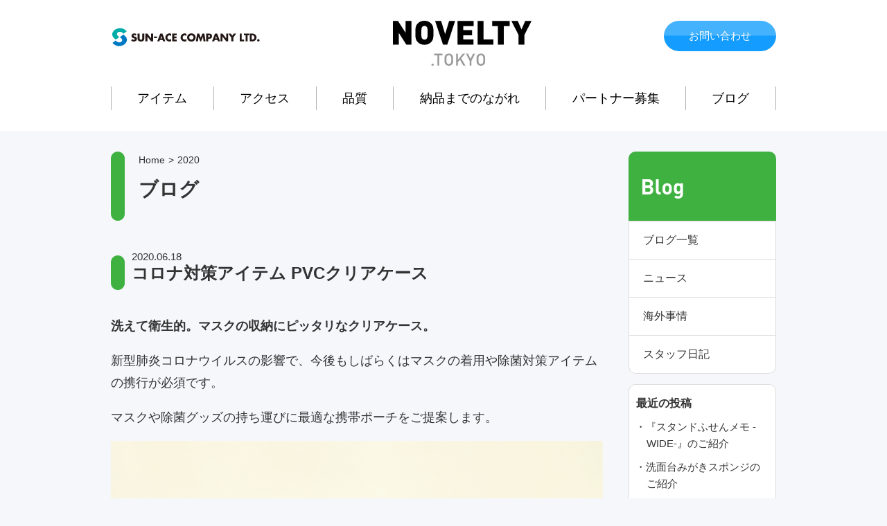

--- FILE ---
content_type: text/html; charset=UTF-8
request_url: https://www.novelty.tokyo/2020/06
body_size: 14666
content:
<!DOCTYPE html>
<html dir="ltr" lang="ja" prefix="og: https://ogp.me/ns#" class="no-js">
<head>
	<meta charset="UTF-8">
	<meta name="viewport" content="width=device-width, initial-scale=1">
	<link rel="profile" href="http://gmpg.org/xfn/11">
		<script>(function(html){html.className = html.className.replace(/\bno-js\b/,'js')})(document.documentElement);</script>
<title>6月, 2020 | NOVELTY.TOKYO</title>

		<!-- All in One SEO 4.9.3 - aioseo.com -->
	<meta name="robots" content="noindex, max-image-preview:large" />
	<link rel="canonical" href="https://www.novelty.tokyo/2020/06" />
	<link rel="next" href="https://www.novelty.tokyo/2020/06/page/2" />
	<meta name="generator" content="All in One SEO (AIOSEO) 4.9.3" />
		<script type="application/ld+json" class="aioseo-schema">
			{"@context":"https:\/\/schema.org","@graph":[{"@type":"BreadcrumbList","@id":"https:\/\/www.novelty.tokyo\/2020\/06#breadcrumblist","itemListElement":[{"@type":"ListItem","@id":"https:\/\/www.novelty.tokyo#listItem","position":1,"name":"\u30db\u30fc\u30e0","item":"https:\/\/www.novelty.tokyo","nextItem":{"@type":"ListItem","@id":"https:\/\/www.novelty.tokyo\/2020#listItem","name":2020}},{"@type":"ListItem","@id":"https:\/\/www.novelty.tokyo\/2020#listItem","position":2,"name":2020,"item":"https:\/\/www.novelty.tokyo\/2020","nextItem":{"@type":"ListItem","@id":"https:\/\/www.novelty.tokyo\/2020\/06#listItem","name":"06"},"previousItem":{"@type":"ListItem","@id":"https:\/\/www.novelty.tokyo#listItem","name":"\u30db\u30fc\u30e0"}},{"@type":"ListItem","@id":"https:\/\/www.novelty.tokyo\/2020\/06#listItem","position":3,"name":"06","previousItem":{"@type":"ListItem","@id":"https:\/\/www.novelty.tokyo\/2020#listItem","name":2020}}]},{"@type":"CollectionPage","@id":"https:\/\/www.novelty.tokyo\/2020\/06#collectionpage","url":"https:\/\/www.novelty.tokyo\/2020\/06","name":"6\u6708, 2020 | NOVELTY.TOKYO","inLanguage":"ja","isPartOf":{"@id":"https:\/\/www.novelty.tokyo\/#website"},"breadcrumb":{"@id":"https:\/\/www.novelty.tokyo\/2020\/06#breadcrumblist"}},{"@type":"Organization","@id":"https:\/\/www.novelty.tokyo\/#organization","name":"NOVELTY.TOKYO","description":"\u6771\u4eac\u304b\u3089\u767a\u4fe1\u3059\u308b\u30ce\u30d9\u30eb\u30c6\u30a3\u30b0\u30c3\u30ba","url":"https:\/\/www.novelty.tokyo\/"},{"@type":"WebSite","@id":"https:\/\/www.novelty.tokyo\/#website","url":"https:\/\/www.novelty.tokyo\/","name":"NOVELTY.TOKYO","description":"\u6771\u4eac\u304b\u3089\u767a\u4fe1\u3059\u308b\u30ce\u30d9\u30eb\u30c6\u30a3\u30b0\u30c3\u30ba","inLanguage":"ja","publisher":{"@id":"https:\/\/www.novelty.tokyo\/#organization"}}]}
		</script>
		<!-- All in One SEO -->

<link rel='dns-prefetch' href='//fonts.googleapis.com' />
<link rel="alternate" type="application/rss+xml" title="NOVELTY.TOKYO &raquo; フィード" href="https://www.novelty.tokyo/feed" />
<link rel="alternate" type="application/rss+xml" title="NOVELTY.TOKYO &raquo; コメントフィード" href="https://www.novelty.tokyo/comments/feed" />
<style id='wp-img-auto-sizes-contain-inline-css' type='text/css'>
img:is([sizes=auto i],[sizes^="auto," i]){contain-intrinsic-size:3000px 1500px}
/*# sourceURL=wp-img-auto-sizes-contain-inline-css */
</style>
<style id='wp-emoji-styles-inline-css' type='text/css'>

	img.wp-smiley, img.emoji {
		display: inline !important;
		border: none !important;
		box-shadow: none !important;
		height: 1em !important;
		width: 1em !important;
		margin: 0 0.07em !important;
		vertical-align: -0.1em !important;
		background: none !important;
		padding: 0 !important;
	}
/*# sourceURL=wp-emoji-styles-inline-css */
</style>
<style id='wp-block-library-inline-css' type='text/css'>
:root{--wp-block-synced-color:#7a00df;--wp-block-synced-color--rgb:122,0,223;--wp-bound-block-color:var(--wp-block-synced-color);--wp-editor-canvas-background:#ddd;--wp-admin-theme-color:#007cba;--wp-admin-theme-color--rgb:0,124,186;--wp-admin-theme-color-darker-10:#006ba1;--wp-admin-theme-color-darker-10--rgb:0,107,160.5;--wp-admin-theme-color-darker-20:#005a87;--wp-admin-theme-color-darker-20--rgb:0,90,135;--wp-admin-border-width-focus:2px}@media (min-resolution:192dpi){:root{--wp-admin-border-width-focus:1.5px}}.wp-element-button{cursor:pointer}:root .has-very-light-gray-background-color{background-color:#eee}:root .has-very-dark-gray-background-color{background-color:#313131}:root .has-very-light-gray-color{color:#eee}:root .has-very-dark-gray-color{color:#313131}:root .has-vivid-green-cyan-to-vivid-cyan-blue-gradient-background{background:linear-gradient(135deg,#00d084,#0693e3)}:root .has-purple-crush-gradient-background{background:linear-gradient(135deg,#34e2e4,#4721fb 50%,#ab1dfe)}:root .has-hazy-dawn-gradient-background{background:linear-gradient(135deg,#faaca8,#dad0ec)}:root .has-subdued-olive-gradient-background{background:linear-gradient(135deg,#fafae1,#67a671)}:root .has-atomic-cream-gradient-background{background:linear-gradient(135deg,#fdd79a,#004a59)}:root .has-nightshade-gradient-background{background:linear-gradient(135deg,#330968,#31cdcf)}:root .has-midnight-gradient-background{background:linear-gradient(135deg,#020381,#2874fc)}:root{--wp--preset--font-size--normal:16px;--wp--preset--font-size--huge:42px}.has-regular-font-size{font-size:1em}.has-larger-font-size{font-size:2.625em}.has-normal-font-size{font-size:var(--wp--preset--font-size--normal)}.has-huge-font-size{font-size:var(--wp--preset--font-size--huge)}.has-text-align-center{text-align:center}.has-text-align-left{text-align:left}.has-text-align-right{text-align:right}.has-fit-text{white-space:nowrap!important}#end-resizable-editor-section{display:none}.aligncenter{clear:both}.items-justified-left{justify-content:flex-start}.items-justified-center{justify-content:center}.items-justified-right{justify-content:flex-end}.items-justified-space-between{justify-content:space-between}.screen-reader-text{border:0;clip-path:inset(50%);height:1px;margin:-1px;overflow:hidden;padding:0;position:absolute;width:1px;word-wrap:normal!important}.screen-reader-text:focus{background-color:#ddd;clip-path:none;color:#444;display:block;font-size:1em;height:auto;left:5px;line-height:normal;padding:15px 23px 14px;text-decoration:none;top:5px;width:auto;z-index:100000}html :where(.has-border-color){border-style:solid}html :where([style*=border-top-color]){border-top-style:solid}html :where([style*=border-right-color]){border-right-style:solid}html :where([style*=border-bottom-color]){border-bottom-style:solid}html :where([style*=border-left-color]){border-left-style:solid}html :where([style*=border-width]){border-style:solid}html :where([style*=border-top-width]){border-top-style:solid}html :where([style*=border-right-width]){border-right-style:solid}html :where([style*=border-bottom-width]){border-bottom-style:solid}html :where([style*=border-left-width]){border-left-style:solid}html :where(img[class*=wp-image-]){height:auto;max-width:100%}:where(figure){margin:0 0 1em}html :where(.is-position-sticky){--wp-admin--admin-bar--position-offset:var(--wp-admin--admin-bar--height,0px)}@media screen and (max-width:600px){html :where(.is-position-sticky){--wp-admin--admin-bar--position-offset:0px}}

/*# sourceURL=wp-block-library-inline-css */
</style><style id='global-styles-inline-css' type='text/css'>
:root{--wp--preset--aspect-ratio--square: 1;--wp--preset--aspect-ratio--4-3: 4/3;--wp--preset--aspect-ratio--3-4: 3/4;--wp--preset--aspect-ratio--3-2: 3/2;--wp--preset--aspect-ratio--2-3: 2/3;--wp--preset--aspect-ratio--16-9: 16/9;--wp--preset--aspect-ratio--9-16: 9/16;--wp--preset--color--black: #000000;--wp--preset--color--cyan-bluish-gray: #abb8c3;--wp--preset--color--white: #ffffff;--wp--preset--color--pale-pink: #f78da7;--wp--preset--color--vivid-red: #cf2e2e;--wp--preset--color--luminous-vivid-orange: #ff6900;--wp--preset--color--luminous-vivid-amber: #fcb900;--wp--preset--color--light-green-cyan: #7bdcb5;--wp--preset--color--vivid-green-cyan: #00d084;--wp--preset--color--pale-cyan-blue: #8ed1fc;--wp--preset--color--vivid-cyan-blue: #0693e3;--wp--preset--color--vivid-purple: #9b51e0;--wp--preset--gradient--vivid-cyan-blue-to-vivid-purple: linear-gradient(135deg,rgb(6,147,227) 0%,rgb(155,81,224) 100%);--wp--preset--gradient--light-green-cyan-to-vivid-green-cyan: linear-gradient(135deg,rgb(122,220,180) 0%,rgb(0,208,130) 100%);--wp--preset--gradient--luminous-vivid-amber-to-luminous-vivid-orange: linear-gradient(135deg,rgb(252,185,0) 0%,rgb(255,105,0) 100%);--wp--preset--gradient--luminous-vivid-orange-to-vivid-red: linear-gradient(135deg,rgb(255,105,0) 0%,rgb(207,46,46) 100%);--wp--preset--gradient--very-light-gray-to-cyan-bluish-gray: linear-gradient(135deg,rgb(238,238,238) 0%,rgb(169,184,195) 100%);--wp--preset--gradient--cool-to-warm-spectrum: linear-gradient(135deg,rgb(74,234,220) 0%,rgb(151,120,209) 20%,rgb(207,42,186) 40%,rgb(238,44,130) 60%,rgb(251,105,98) 80%,rgb(254,248,76) 100%);--wp--preset--gradient--blush-light-purple: linear-gradient(135deg,rgb(255,206,236) 0%,rgb(152,150,240) 100%);--wp--preset--gradient--blush-bordeaux: linear-gradient(135deg,rgb(254,205,165) 0%,rgb(254,45,45) 50%,rgb(107,0,62) 100%);--wp--preset--gradient--luminous-dusk: linear-gradient(135deg,rgb(255,203,112) 0%,rgb(199,81,192) 50%,rgb(65,88,208) 100%);--wp--preset--gradient--pale-ocean: linear-gradient(135deg,rgb(255,245,203) 0%,rgb(182,227,212) 50%,rgb(51,167,181) 100%);--wp--preset--gradient--electric-grass: linear-gradient(135deg,rgb(202,248,128) 0%,rgb(113,206,126) 100%);--wp--preset--gradient--midnight: linear-gradient(135deg,rgb(2,3,129) 0%,rgb(40,116,252) 100%);--wp--preset--font-size--small: 13px;--wp--preset--font-size--medium: 20px;--wp--preset--font-size--large: 36px;--wp--preset--font-size--x-large: 42px;--wp--preset--spacing--20: 0.44rem;--wp--preset--spacing--30: 0.67rem;--wp--preset--spacing--40: 1rem;--wp--preset--spacing--50: 1.5rem;--wp--preset--spacing--60: 2.25rem;--wp--preset--spacing--70: 3.38rem;--wp--preset--spacing--80: 5.06rem;--wp--preset--shadow--natural: 6px 6px 9px rgba(0, 0, 0, 0.2);--wp--preset--shadow--deep: 12px 12px 50px rgba(0, 0, 0, 0.4);--wp--preset--shadow--sharp: 6px 6px 0px rgba(0, 0, 0, 0.2);--wp--preset--shadow--outlined: 6px 6px 0px -3px rgb(255, 255, 255), 6px 6px rgb(0, 0, 0);--wp--preset--shadow--crisp: 6px 6px 0px rgb(0, 0, 0);}:where(.is-layout-flex){gap: 0.5em;}:where(.is-layout-grid){gap: 0.5em;}body .is-layout-flex{display: flex;}.is-layout-flex{flex-wrap: wrap;align-items: center;}.is-layout-flex > :is(*, div){margin: 0;}body .is-layout-grid{display: grid;}.is-layout-grid > :is(*, div){margin: 0;}:where(.wp-block-columns.is-layout-flex){gap: 2em;}:where(.wp-block-columns.is-layout-grid){gap: 2em;}:where(.wp-block-post-template.is-layout-flex){gap: 1.25em;}:where(.wp-block-post-template.is-layout-grid){gap: 1.25em;}.has-black-color{color: var(--wp--preset--color--black) !important;}.has-cyan-bluish-gray-color{color: var(--wp--preset--color--cyan-bluish-gray) !important;}.has-white-color{color: var(--wp--preset--color--white) !important;}.has-pale-pink-color{color: var(--wp--preset--color--pale-pink) !important;}.has-vivid-red-color{color: var(--wp--preset--color--vivid-red) !important;}.has-luminous-vivid-orange-color{color: var(--wp--preset--color--luminous-vivid-orange) !important;}.has-luminous-vivid-amber-color{color: var(--wp--preset--color--luminous-vivid-amber) !important;}.has-light-green-cyan-color{color: var(--wp--preset--color--light-green-cyan) !important;}.has-vivid-green-cyan-color{color: var(--wp--preset--color--vivid-green-cyan) !important;}.has-pale-cyan-blue-color{color: var(--wp--preset--color--pale-cyan-blue) !important;}.has-vivid-cyan-blue-color{color: var(--wp--preset--color--vivid-cyan-blue) !important;}.has-vivid-purple-color{color: var(--wp--preset--color--vivid-purple) !important;}.has-black-background-color{background-color: var(--wp--preset--color--black) !important;}.has-cyan-bluish-gray-background-color{background-color: var(--wp--preset--color--cyan-bluish-gray) !important;}.has-white-background-color{background-color: var(--wp--preset--color--white) !important;}.has-pale-pink-background-color{background-color: var(--wp--preset--color--pale-pink) !important;}.has-vivid-red-background-color{background-color: var(--wp--preset--color--vivid-red) !important;}.has-luminous-vivid-orange-background-color{background-color: var(--wp--preset--color--luminous-vivid-orange) !important;}.has-luminous-vivid-amber-background-color{background-color: var(--wp--preset--color--luminous-vivid-amber) !important;}.has-light-green-cyan-background-color{background-color: var(--wp--preset--color--light-green-cyan) !important;}.has-vivid-green-cyan-background-color{background-color: var(--wp--preset--color--vivid-green-cyan) !important;}.has-pale-cyan-blue-background-color{background-color: var(--wp--preset--color--pale-cyan-blue) !important;}.has-vivid-cyan-blue-background-color{background-color: var(--wp--preset--color--vivid-cyan-blue) !important;}.has-vivid-purple-background-color{background-color: var(--wp--preset--color--vivid-purple) !important;}.has-black-border-color{border-color: var(--wp--preset--color--black) !important;}.has-cyan-bluish-gray-border-color{border-color: var(--wp--preset--color--cyan-bluish-gray) !important;}.has-white-border-color{border-color: var(--wp--preset--color--white) !important;}.has-pale-pink-border-color{border-color: var(--wp--preset--color--pale-pink) !important;}.has-vivid-red-border-color{border-color: var(--wp--preset--color--vivid-red) !important;}.has-luminous-vivid-orange-border-color{border-color: var(--wp--preset--color--luminous-vivid-orange) !important;}.has-luminous-vivid-amber-border-color{border-color: var(--wp--preset--color--luminous-vivid-amber) !important;}.has-light-green-cyan-border-color{border-color: var(--wp--preset--color--light-green-cyan) !important;}.has-vivid-green-cyan-border-color{border-color: var(--wp--preset--color--vivid-green-cyan) !important;}.has-pale-cyan-blue-border-color{border-color: var(--wp--preset--color--pale-cyan-blue) !important;}.has-vivid-cyan-blue-border-color{border-color: var(--wp--preset--color--vivid-cyan-blue) !important;}.has-vivid-purple-border-color{border-color: var(--wp--preset--color--vivid-purple) !important;}.has-vivid-cyan-blue-to-vivid-purple-gradient-background{background: var(--wp--preset--gradient--vivid-cyan-blue-to-vivid-purple) !important;}.has-light-green-cyan-to-vivid-green-cyan-gradient-background{background: var(--wp--preset--gradient--light-green-cyan-to-vivid-green-cyan) !important;}.has-luminous-vivid-amber-to-luminous-vivid-orange-gradient-background{background: var(--wp--preset--gradient--luminous-vivid-amber-to-luminous-vivid-orange) !important;}.has-luminous-vivid-orange-to-vivid-red-gradient-background{background: var(--wp--preset--gradient--luminous-vivid-orange-to-vivid-red) !important;}.has-very-light-gray-to-cyan-bluish-gray-gradient-background{background: var(--wp--preset--gradient--very-light-gray-to-cyan-bluish-gray) !important;}.has-cool-to-warm-spectrum-gradient-background{background: var(--wp--preset--gradient--cool-to-warm-spectrum) !important;}.has-blush-light-purple-gradient-background{background: var(--wp--preset--gradient--blush-light-purple) !important;}.has-blush-bordeaux-gradient-background{background: var(--wp--preset--gradient--blush-bordeaux) !important;}.has-luminous-dusk-gradient-background{background: var(--wp--preset--gradient--luminous-dusk) !important;}.has-pale-ocean-gradient-background{background: var(--wp--preset--gradient--pale-ocean) !important;}.has-electric-grass-gradient-background{background: var(--wp--preset--gradient--electric-grass) !important;}.has-midnight-gradient-background{background: var(--wp--preset--gradient--midnight) !important;}.has-small-font-size{font-size: var(--wp--preset--font-size--small) !important;}.has-medium-font-size{font-size: var(--wp--preset--font-size--medium) !important;}.has-large-font-size{font-size: var(--wp--preset--font-size--large) !important;}.has-x-large-font-size{font-size: var(--wp--preset--font-size--x-large) !important;}
/*# sourceURL=global-styles-inline-css */
</style>

<style id='classic-theme-styles-inline-css' type='text/css'>
/*! This file is auto-generated */
.wp-block-button__link{color:#fff;background-color:#32373c;border-radius:9999px;box-shadow:none;text-decoration:none;padding:calc(.667em + 2px) calc(1.333em + 2px);font-size:1.125em}.wp-block-file__button{background:#32373c;color:#fff;text-decoration:none}
/*# sourceURL=/wp-includes/css/classic-themes.min.css */
</style>
<link rel='stylesheet' id='twentysixteen-fonts-css' href='https://fonts.googleapis.com/css?family=Merriweather%3A400%2C700%2C900%2C400italic%2C700italic%2C900italic%7CMontserrat%3A400%2C700%7CInconsolata%3A400&#038;subset=latin%2Clatin-ext' type='text/css' media='all' />
<link rel='stylesheet' id='genericons-css' href='https://www.novelty.tokyo/wp-content/plugins/jetpack/_inc/genericons/genericons/genericons.css?ver=3.1' type='text/css' media='all' />
<link rel='stylesheet' id='twentysixteen-style-css' href='https://www.novelty.tokyo/wp-content/themes/sunace/style.css?ver=6.9' type='text/css' media='all' />
<script type="text/javascript" src="https://www.novelty.tokyo/wp-includes/js/jquery/jquery.min.js?ver=3.7.1" id="jquery-core-js"></script>
<script type="text/javascript" src="https://www.novelty.tokyo/wp-includes/js/jquery/jquery-migrate.min.js?ver=3.4.1" id="jquery-migrate-js"></script>
<link rel="https://api.w.org/" href="https://www.novelty.tokyo/wp-json/" /><link rel="EditURI" type="application/rsd+xml" title="RSD" href="https://www.novelty.tokyo/xmlrpc.php?rsd" />
<meta name="generator" content="WordPress 6.9" />
	<!-- Fonts Plugin CSS - https://fontsplugin.com/ -->
	<style>
			</style>
	<!-- Fonts Plugin CSS -->
		
<script type="text/javascript" src="/common/js/jquery.js"></script>
<script type="text/javascript" src="/common/js/jquery.easing.1.3.js"></script>
<script type="text/javascript" src="/common/js/jquery.slider.js"></script>
<script type="text/javascript" src="/common/js/top.js"></script>
<script type="text/javascript" src="/common/js/navi.js"></script>		
<link href="/common/css/style.css" rel="stylesheet" type="text/css" media="all">		
<script type="text/javascript" src="/common/js/jquery.easy-rollover.js"></script>


<script type="text/javascript" src="/common/js/jquery-fixHeightSimple.js"></script>

<script>
$(function(){
    $('img.rollover').easyRollover();
});
</script>	

<script>
$(function () {
$('.overlay').hide();
  $('.accordion img').on('click', function () {
    $('.sp_menu').animate({'left' : 0 }, 300); 
    $('.overlay').show();
    });
    $('.sp_navi_close img').on('click', function () {
       $('.sp_menu').animate({'left' : -300 }, 300); 
	    $('.overlay').hide();
    });
    $('.overlay').on('click', function () {
    	$('.sp_menu').animate({'left' : -300 }, 300); 
    	$('.overlay').hide();
    });
});
</script>
<!-- Google tag (gtag.js) -->
<script async src="https://www.googletagmanager.com/gtag/js?id=G-1MEY6CKB72"></script>
<script>
  window.dataLayer = window.dataLayer || [];
  function gtag(){dataLayer.push(arguments);}
  gtag('js', new Date());

  gtag('config', 'G-1MEY6CKB72');
</script>
</head>

<body class="archive date wp-theme-sunace hfeed">
<div class="overlay" id="js__overlay"></div>
<div class="sp_menu sp_only">
<div class="sp_navi_head">
<h1><img src="/img/sp_logo_noveltytokyo.svg" alt="NOVELTY SHOWCASE" /></h1>
<div class="sp_navi_close"><img src="/img/sp_close.png" /></div>
</div>
<div class="sp_navi">
<ul>
				<li><a href="/">トップ</a></li>
				<li><a href="/item">アイテム</a>
				<ul>
				<li><a href="/item" class="cate_all">アイテム一覧</a></li>
<li><a href="https://www.novelty.tokyo/./item/stationery" title="文房具・事務">文房具・事務</a></li><li><a href="https://www.novelty.tokyo/./item/life" title="日用品・生活">日用品・生活</a></li><li><a href="https://www.novelty.tokyo/./item/outdoor" title="防災・アウトドア">防災・アウトドア</a></li><li><a href="https://www.novelty.tokyo/./item/souvenir" title="記念品">記念品</a></li><li><a href="https://www.novelty.tokyo/./item/bag" title="バッグ・ポーチ">バッグ・ポーチ</a></li><li><a href="https://www.novelty.tokyo/./item/eco" title="エコグッズ">エコグッズ</a></li><li><a href="https://www.novelty.tokyo/./item/original" title="オリジナル">オリジナル</a></li>				
				</ul></li>
				<li><a href="/access">アクセス</a></li>
				<li><a href="/quality">品質</a></li>
				<li><a href="/visitor">納品までのながれ</a></li>
				<li><a href="/partner">パートナー募集</a></li>
				<li><a href="/blog">ブログ</a></li>
				<li><a href="/contact">お問い合わせ</a></li>
				<li><a href="https://sun-ace.jp/" target="_blank">運営会社</a>
				<ul>
				<li><a href="https://sun-ace.jp/" target="_blank">運営会社</a></li>
				<li><a href="https://sun-ace.jp/recruit.html" target="_blank">採用情報</a></li>
				</ul>
				</li>
</ul>
<img src="/img/svg/logo_sunace_a.svg" alt="サンエース株式会社" height="29"  />
</div>
</div>
<header>
<div class="logo_tel_area">
<div class="logo_area pc_only"><h1><a href="/"><img src="/img/svg/logo_sunace_a.svg" alt="サンエース株式会社" height="29"  /></a></h1></div>
<div class="accordion"><img src="/img/sp_navi_btn.png" width="50" /></div>
<div class="btn_area"><a href="/contact">お問い合わせ</a></div>
<h2><a href="/"><img src="/img/logo_noveltytokyo.svg" alt="NOVELTY.tokyo" width="200" /></a></h2>
<h1 class="sp_only"><a href="/"><img src="/img/svg/logo_sunace_a.svg" alt="サンエース株式会社" height="29"  /></a></h1>
</div>
		<nav class="main" id="Menu">
		
			<ul class="mainnavi">
				<li><a href="/item">アイテム</a></li>
				<li><a href="/access">アクセス</a></li>
				<li><a href="/quality">品質</a></li>
				<li><a href="/visitor">納品までのながれ</a></li>
				<li><a href="/partner">パートナー募集</a></li>
				<li><a href="/blog">ブログ</a></li>
			</ul>
		</nav>
</header>


<div class="contents category-blog">
<div class="main_contents">

<div class="contents_title">
<div id="breadcrumb"><ul><li><a href="https://www.novelty.tokyo"><span>Home</span></a>&gt;</li><li>2020</li></ul></div><h3>ブログ</h3>
</div>

		

				
			<div class="blog_title">
			
				2020.06.18<h4>コロナ対策アイテム PVCクリアケース</h4>		</div>	
<div class="tag_area">
<ul class="tag_list">
</ul>
</div>
				<div class="blog_contents">
				
				<p><strong>洗えて衛生的。マスクの収納にピッタリなクリアケース。</strong></p>
<p>新型肺炎コロナウイルスの影響で、今後もしばらくはマスクの着用や除菌対策アイテムの携行が必須です。</p>
<p>マスクや除菌グッズの持ち運びに最適な携帯ポーチをご提案します。</p>
<p><a href="https://www.novelty.tokyo/wp-content/uploads/2020/06/PVCflat_Mask.png"><img fetchpriority="high" decoding="async" class="aligncenter size-full wp-image-1694" src="https://www.novelty.tokyo/wp-content/uploads/2020/06/PVCflat_Mask.png" alt="" width="1276" height="1276" srcset="https://www.novelty.tokyo/wp-content/uploads/2020/06/PVCflat_Mask.png 1276w, https://www.novelty.tokyo/wp-content/uploads/2020/06/PVCflat_Mask-300x300.png 300w, https://www.novelty.tokyo/wp-content/uploads/2020/06/PVCflat_Mask-1024x1024.png 1024w, https://www.novelty.tokyo/wp-content/uploads/2020/06/PVCflat_Mask-150x150.png 150w, https://www.novelty.tokyo/wp-content/uploads/2020/06/PVCflat_Mask-768x768.png 768w, https://www.novelty.tokyo/wp-content/uploads/2020/06/PVCflat_Mask-1200x1200.png 1200w" sizes="(max-width: 709px) 85vw, (max-width: 909px) 67vw, (max-width: 1362px) 62vw, 840px" /></a></p>
<p><strong>ウェットティッシュや除菌ジェルなど除菌対策アイテムも入ります</strong></p>
<p>マチがあるので多少厚みのあるものも収納可能です。</p>
<p><a href="https://www.novelty.tokyo/wp-content/uploads/2020/06/PVCflat_Mask2.png"><img decoding="async" class="aligncenter size-full wp-image-1696" src="https://www.novelty.tokyo/wp-content/uploads/2020/06/PVCflat_Mask2.png" alt="" width="1134" height="1134" srcset="https://www.novelty.tokyo/wp-content/uploads/2020/06/PVCflat_Mask2.png 1134w, https://www.novelty.tokyo/wp-content/uploads/2020/06/PVCflat_Mask2-300x300.png 300w, https://www.novelty.tokyo/wp-content/uploads/2020/06/PVCflat_Mask2-1024x1024.png 1024w, https://www.novelty.tokyo/wp-content/uploads/2020/06/PVCflat_Mask2-150x150.png 150w, https://www.novelty.tokyo/wp-content/uploads/2020/06/PVCflat_Mask2-768x768.png 768w" sizes="(max-width: 709px) 85vw, (max-width: 909px) 67vw, (max-width: 1362px) 62vw, 840px" /></a></p>
<p>仕様</p>
<p>【サイズ】約W195×H120×D10〜35mm</p>
<p>【印　刷】1〜4色（要相談）</p>
<p>ケース単体でも、マスクや除菌アイテムもセットでもご提案できるので是非一度ご相談ください。</p>

				</div>
	
			<div class="blog_title">
			
				2020.06.17<h4>ECO レジ袋有料化とエコ対応グッズのご紹介</h4>		</div>	
<div class="tag_area">
<ul class="tag_list">
</ul>
</div>
				<div class="blog_contents">
				
				<p>経済産業省の要請を受け、7月1日より小売業を営む全ての事業者が対象となるプラスチック製買物袋の有料化が始まり、無料配布は実質禁止されます。近年急速に普及してきたエコバッグですが、特にコンビニエンスストアで配布されるレジ袋については、まだこれからと言った印象です。</p>
<div class="page" title="Page 1">
<div class="layoutArea">
<p><span style="color: #008080;"><strong><a style="color: #008080;" href="https://www.novelty.tokyo/special/eco_baggoods.html">NOVELTY.TOKYOでもエコ対応の、折りたたみ不要のコンパクトエコバッグ、大きめサイズの2WAYバッグを用意しています。</a></strong></span></p>
</div>
</div>

				</div>
	
			<div class="blog_title">
			
				2020.06.17<h4>Withコロナ向け自衛・在宅ワーク対策アイテムのご紹介</h4>		</div>	
<div class="tag_area">
<ul class="tag_list">
</ul>
</div>
				<div class="blog_contents">
				
				<p>新型肺炎コロナウイルスの影響で、今後もしばらくはマスクの着用や除菌対策アイテムの携行が必須です。</p>
<p><strong><a href="https://www.novelty.tokyo/special/with_corona_jiei.html">NOVELTY.TOKYO</a></strong><span style="color: #003366;"><strong><a style="color: #003366;" href="https://www.novelty.tokyo/special/with_corona_jiei.html">では、人気の抗菌仕様マスクケースや携帯ポーチなど、マスクや除菌グッズの持ち運びに最適なアイテムをご提案します。</a></strong></span>また、在宅ワークでも使えるどこでもカレンダーもあります。</p>
<p>ブログでも紹介したマスクがぴったり収まる“PVCクリアーポーチ”もあります。<strong><a href="https://www.novelty.tokyo/blog/news/%e3%82%b3%e3%83%ad%e3%83%8a%e5%af%be%e7%ad%96%e3%82%a2%e3%82%a4%e3%83%86%e3%83%a0-pvc%e3%82%af%e3%83%aa%e3%82%a2%e3%82%b1%e3%83%bc%e3%82%b9.html">こちら</a></strong>から詳細情報ご確認できます。</p>

				</div>
	
			<div class="blog_title">
			
				2020.06.04<h4>ブック型防災セットをリリースしました。</h4>		</div>	
<div class="tag_area">
<ul class="tag_list">
</ul>
</div>
				<div class="blog_contents">
				
				<p><strong>身近に備え、すぐ持ち出せる。 インデックス付きMY防災セット。</strong></p>
<p>地震や水害など、近年変わらず非常時の備えが必要とされています。しっかりとした備蓄や、防災用品の準備は整っていますでしょうか？</p>
<p>もちろん、ある程度の「備え」は必要ですが、過剰な備えもキリがありません。非常袋や食料・飲料水・ヘルメットなど、大掛かりな防災ツールは設置場所も必要で、管理も手間がかかります。</p>
<p>また、在宅勤務やテレワークなど、防災の準備が必要なシーンはより多様化・分散化しています。そのような中、身近に置いておけるブック型防災セットはいかがでしょうか。</p>
<p><a href="https://www.novelty.tokyo/wp-content/uploads/2020/06/bousai_set-02.jpg"><img decoding="async" class="aligncenter size-full wp-image-1613" src="https://www.novelty.tokyo/wp-content/uploads/2020/06/bousai_set-02.jpg" alt="" width="900" height="900" srcset="https://www.novelty.tokyo/wp-content/uploads/2020/06/bousai_set-02.jpg 900w, https://www.novelty.tokyo/wp-content/uploads/2020/06/bousai_set-02-300x300.jpg 300w, https://www.novelty.tokyo/wp-content/uploads/2020/06/bousai_set-02-150x150.jpg 150w, https://www.novelty.tokyo/wp-content/uploads/2020/06/bousai_set-02-768x768.jpg 768w" sizes="(max-width: 709px) 85vw, (max-width: 909px) 67vw, (max-width: 1362px) 62vw, 840px" /></a></p>
<p><strong>避難場所やメッセージを書き込めるインデックス</strong></p>
<p>書籍サイズ（※四六判：127×188mm）のブック型防災セット。緊急時に必要な、軽くて持ち運びやすい防災グッズを詰め込みました。避難場所やメッセージを書き込めるインデックスは、サッと取り出せる目印にもなります。</p>
<p>「必要最小限の防災グッズ」をセットするだけでなく、既に備え済みの非常袋などの「ちょい足し防災グッズ」をセットすることも可能です。「一時避難用」、「オフィス用」、「ご自宅用」など仕様目的・設置場所によっても、セット内容はカスタイマイズできます。</p>
<p><a href="https://www.novelty.tokyo/wp-content/uploads/2020/06/bousai_set-03.jpg"><img loading="lazy" decoding="async" class="aligncenter size-full wp-image-1614" src="https://www.novelty.tokyo/wp-content/uploads/2020/06/bousai_set-03.jpg" alt="" width="900" height="900" srcset="https://www.novelty.tokyo/wp-content/uploads/2020/06/bousai_set-03.jpg 900w, https://www.novelty.tokyo/wp-content/uploads/2020/06/bousai_set-03-300x300.jpg 300w, https://www.novelty.tokyo/wp-content/uploads/2020/06/bousai_set-03-150x150.jpg 150w, https://www.novelty.tokyo/wp-content/uploads/2020/06/bousai_set-03-768x768.jpg 768w" sizes="auto, (max-width: 709px) 85vw, (max-width: 909px) 67vw, (max-width: 1362px) 62vw, 840px" /></a></p>
<p><strong>コンパクトでパーソナルなMY防災セットに。</strong></p>
<p>内側には、自身や家族の生年月日・住所だけでなく、血液型やアレルギー・持病などの大事な情報を記入しておきます。いざというときや、スマホなどの充電切れや紛失時などに、このようなアナログな記録が役に立ちます。</p>
<p>デスクや本棚など、身近な場所に気軽に置けるMY防災セットがオリジナルで作れます。</p>
<p><a href="https://www.novelty.tokyo/wp-content/uploads/2020/06/bousai_set-04-1.jpg"><img loading="lazy" decoding="async" class="aligncenter size-full wp-image-1632" src="https://www.novelty.tokyo/wp-content/uploads/2020/06/bousai_set-04-1.jpg" alt="" width="901" height="900" srcset="https://www.novelty.tokyo/wp-content/uploads/2020/06/bousai_set-04-1.jpg 901w, https://www.novelty.tokyo/wp-content/uploads/2020/06/bousai_set-04-1-300x300.jpg 300w, https://www.novelty.tokyo/wp-content/uploads/2020/06/bousai_set-04-1-150x150.jpg 150w, https://www.novelty.tokyo/wp-content/uploads/2020/06/bousai_set-04-1-768x767.jpg 768w" sizes="auto, (max-width: 709px) 85vw, (max-width: 909px) 67vw, (max-width: 1362px) 62vw, 840px" /></a></p>
<p>仕様は、【箱サイズM】約W130×H190×D40mm　（インデックスのフラップ：約W40×H70mm ）【箱印刷】4色／特色2色オフセット　（各防災グッズは既製品）。</p>
<p>セット内容が多い場合は、箱のサイズを大きしたLサイズできます（厚み40mmを55mmに。※型代別途）。</p>
<p><a href="https://www.novelty.tokyo/wp-content/uploads/2020/06/bousai_set-05.jpg"><img loading="lazy" decoding="async" class="aligncenter size-full wp-image-1621" src="https://www.novelty.tokyo/wp-content/uploads/2020/06/bousai_set-05.jpg" alt="" width="901" height="900" srcset="https://www.novelty.tokyo/wp-content/uploads/2020/06/bousai_set-05.jpg 901w, https://www.novelty.tokyo/wp-content/uploads/2020/06/bousai_set-05-300x300.jpg 300w, https://www.novelty.tokyo/wp-content/uploads/2020/06/bousai_set-05-150x150.jpg 150w, https://www.novelty.tokyo/wp-content/uploads/2020/06/bousai_set-05-768x767.jpg 768w" sizes="auto, (max-width: 709px) 85vw, (max-width: 909px) 67vw, (max-width: 1362px) 62vw, 840px" /></a>身近に気軽に備えられ、すぐに持ち出せる<strong><a href="https://www.novelty.tokyo/item/outdoor/bousai_set.html">インデックス付きブック型防災セット</a></strong>。</p>
<p>常に「備え」が求められる今。是非、ご検討いただければと思います。</p>
<p>&nbsp;</p>
<p>&nbsp;</p>

				</div>
	
			<div class="blog_title">
			
				2020.06.01<h4>ボールペン</h4>		</div>	
<div class="tag_area">
<ul class="tag_list">
<li><a href='/?s=&cat=10&tag=%e4%bc%81%e6%a5%ad%e5%90%8d' title='企業名 Tag' class='%e4%bc%81%e6%a5%ad%e5%90%8d'>企業名</a></li><li><a href='/?s=&cat=10&tag=%e3%82%a4%e3%83%99%e3%83%b3%e3%83%88' title='イベント Tag' class='%e3%82%a4%e3%83%99%e3%83%b3%e3%83%88'>イベント</a></li><li><a href='/?s=&cat=10&tag=%e3%83%aa%e3%82%b5%e3%82%a4%e3%82%af%e3%83%ab' title='リサイクル Tag' class='%e3%83%aa%e3%82%b5%e3%82%a4%e3%82%af%e3%83%ab'>リサイクル</a></li><li><a href='/?s=&cat=10&tag=%e3%83%ad%e3%82%b4' title='ロゴ Tag' class='%e3%83%ad%e3%82%b4'>ロゴ</a></li><li><a href='/?s=&cat=10&tag=%e5%90%8d%e5%85%a5%e3%82%8c%e3%80%81%e3%82%af%e3%83%aa%e3%83%83%e3%83%97%e3%80%81sdgs' title='名入れ、クリップ、SDGs Tag' class='%e5%90%8d%e5%85%a5%e3%82%8c%e3%80%81%e3%82%af%e3%83%aa%e3%83%83%e3%83%97%e3%80%81sdgs'>名入れ、クリップ、SDGs</a></li><li><a href='/?s=&cat=10&tag=%e3%82%a8%e3%82%b3%e7%b4%a0%e6%9d%90' title='エコ素材 Tag' class='%e3%82%a8%e3%82%b3%e7%b4%a0%e6%9d%90'>エコ素材</a></li><li><a href='/?s=&cat=10&tag=%e3%82%b8%e3%82%a7%e3%83%83%e3%83%88%e3%82%b9%e3%83%88%e3%83%aa%e3%83%bc%e3%83%a0' title='ジェットストリーム Tag' class='%e3%82%b8%e3%82%a7%e3%83%83%e3%83%88%e3%82%b9%e3%83%88%e3%83%aa%e3%83%bc%e3%83%a0'>ジェットストリーム</a></li></ul>
</div>
				<div class="blog_contents">
				
				<p>ボールペンは、日常的に使われるため高い実用性があり、<br />
企業名やロゴを印刷することで自然な広告効果が期待できます。<br />
低コストで大量配布が可能なため、展示会やキャンペーンでの集客にも最適です。</p>
<p>インクは1色から多色まで。クリップ部分のオリジナル化もご相談ください。<br />
再生素材のエコタイプも対応可能。</p>
<p>&nbsp;</p>
<div class="modal__cart">
<div class="cart__color">
<table style="height: 61px;" width="501">
<tbody>
<tr>
<td><a href="https://www.novelty.tokyo/productinquiry"><img loading="lazy" decoding="async" class="alignnone wp-image-2505 aligncenter" src="https://www.novelty.tokyo/wp-content/uploads/2021/11/商品資料ダウンロード_アートボード-1-のコピー.png" alt="" width="342" height="46" srcset="https://www.novelty.tokyo/wp-content/uploads/2021/11/商品資料ダウンロード_アートボード-1-のコピー.png 710w, https://www.novelty.tokyo/wp-content/uploads/2021/11/商品資料ダウンロード_アートボード-1-のコピー-300x40.png 300w" sizes="auto, (max-width: 342px) 85vw, 342px" /></a></td>
</tr>
</tbody>
</table>
<p>&nbsp;</p>
</div>
</div>

				</div>
	
			<div class="blog_title">
			
				2020.06.01<h4>メモ・ふせん</h4>		</div>	
<div class="tag_area">
<ul class="tag_list">
<li><a href='/?s=&cat=10&tag=%e3%82%a8%e3%82%b3' title='エコ Tag' class='%e3%82%a8%e3%82%b3'>エコ</a></li><li><a href='/?s=&cat=10&tag=%e3%83%87%e3%82%b9%e3%82%af%e3%83%af%e3%83%bc%e3%82%af' title='デスクワーク Tag' class='%e3%83%87%e3%82%b9%e3%82%af%e3%83%af%e3%83%bc%e3%82%af'>デスクワーク</a></li><li><a href='/?s=&cat=10&tag=sdgs' title='SDGs Tag' class='sdgs'>SDGs</a></li><li><a href='/?s=&cat=10&tag=%e3%83%aa%e3%82%b5%e3%82%a4%e3%82%af%e3%83%ab' title='リサイクル Tag' class='%e3%83%aa%e3%82%b5%e3%82%a4%e3%82%af%e3%83%ab'>リサイクル</a></li><li><a href='/?s=&cat=10&tag=fsc%e8%aa%8d%e8%a8%bc%e7%b4%99' title='FSC認証紙 Tag' class='fsc%e8%aa%8d%e8%a8%bc%e7%b4%99'>FSC認証紙</a></li><li><a href='/?s=&cat=10&tag=%e6%a4%8d%e7%89%a9%e6%b2%b9%e3%82%a4%e3%83%b3%e3%82%ad' title='植物油インキ Tag' class='%e6%a4%8d%e7%89%a9%e6%b2%b9%e3%82%a4%e3%83%b3%e3%82%ad'>植物油インキ</a></li><li><a href='/?s=&cat=10&tag=%e5%86%8d%e7%94%9f%e7%b4%99' title='再生紙 Tag' class='%e5%86%8d%e7%94%9f%e7%b4%99'>再生紙</a></li></ul>
</div>
				<div class="blog_contents">
				
				<p>メモ・ふせんはノベルティや販促品としてはもちろん、ご挨拶品や粗品としても配布しやすく、どの業種のお客様にも喜ばれる実用的なアイテムです。</p>
<p>デスク周りに自然と置かれるため、ロゴや企業名の認知度向上にも効果的です。<br />
また、FSC認証紙や再生紙、植物油インキの使用によって、環境への配慮に取り組むことができます。</p>
<p>【こちらもおすすめ】<br />
<a href="https://www.novelty.tokyo/item/stationery/standfusenmemo-2.html">&#x25b6;︎スタンドふせんメモ</a><br />
<a href="https://www.novelty.tokyo/item/stationery/hairu_b5_looseleafcase.html">&#x25b6;︎[hairu] B5 LOOSE LEAF &amp; CASE</a></p>
<p>&nbsp;</p>
<div class="modal__cart">
<div class="cart__color">
<table style="height: 61px;" width="501">
<tbody>
<tr>
<td><a href="https://www.novelty.tokyo/productinquiry"><img loading="lazy" decoding="async" class="alignnone wp-image-2505 aligncenter" src="https://www.novelty.tokyo/wp-content/uploads/2021/11/商品資料ダウンロード_アートボード-1-のコピー.png" alt="" width="342" height="46" srcset="https://www.novelty.tokyo/wp-content/uploads/2021/11/商品資料ダウンロード_アートボード-1-のコピー.png 710w, https://www.novelty.tokyo/wp-content/uploads/2021/11/商品資料ダウンロード_アートボード-1-のコピー-300x40.png 300w" sizes="auto, (max-width: 342px) 85vw, 342px" /></a></td>
</tr>
</tbody>
</table>
<p>&nbsp;</p>
</div>
</div>

				</div>
	
			<div class="blog_title">
			
				2020.06.01<h4>ウェットティッシュ</h4>		</div>	
<div class="tag_area">
<ul class="tag_list">
<li><a href='/?s=&cat=10&tag=%e9%99%a4%e8%8f%8c%e3%82%a6%e3%82%a7%e3%83%83%e3%83%88%e3%83%86%e3%82%a3%e3%83%83%e3%82%b7%e3%83%a5' title='除菌ウェットティッシュ Tag' class='%e9%99%a4%e8%8f%8c%e3%82%a6%e3%82%a7%e3%83%83%e3%83%88%e3%83%86%e3%82%a3%e3%83%83%e3%82%b7%e3%83%a5'>除菌ウェットティッシュ</a></li><li><a href='/?s=&cat=10&tag=%e3%82%a6%e3%82%a7%e3%83%83%e3%83%88%e3%83%86%e3%82%a3%e3%83%83%e3%82%b7%e3%83%a5' title='ウェットティッシュ Tag' class='%e3%82%a6%e3%82%a7%e3%83%83%e3%83%88%e3%83%86%e3%82%a3%e3%83%83%e3%82%b7%e3%83%a5'>ウェットティッシュ</a></li><li><a href='/?s=&cat=10&tag=%e9%99%a4%e8%8f%8c' title='除菌 Tag' class='%e9%99%a4%e8%8f%8c'>除菌</a></li></ul>
</div>
				<div class="blog_contents">
				
				<p>フラップやフィルム部分にオリジナルデザインを印刷することで、企業やブランドの認知度アップにつながります。</p>
<p>持ち運びに便利なコンパクトタイプ、大判でたっぷり使えるタイプ、長期保存向け、除菌タイプや香り付きタイプもご提案可能です。</p>
<p>【こちらもおすすめ】<br />
<a href="https://www.novelty.tokyo/item/life/maskwettissucase-2.html">&#x25b6;︎マスク＆ウェットティッシュケース</a></p>
<div class="modal__cart">
<div class="cart__color">
<table style="height: 61px;" width="501">
<tbody>
<tr>
<td><a href="https://www.novelty.tokyo/productinquiry"><img loading="lazy" decoding="async" class="alignnone wp-image-2505 aligncenter" src="https://www.novelty.tokyo/wp-content/uploads/2021/11/商品資料ダウンロード_アートボード-1-のコピー.png" alt="" width="342" height="46" srcset="https://www.novelty.tokyo/wp-content/uploads/2021/11/商品資料ダウンロード_アートボード-1-のコピー.png 710w, https://www.novelty.tokyo/wp-content/uploads/2021/11/商品資料ダウンロード_アートボード-1-のコピー-300x40.png 300w" sizes="auto, (max-width: 342px) 85vw, 342px" /></a></td>
</tr>
</tbody>
</table>
<p>&nbsp;</p>
</div>
</div>

				</div>
	
			<div class="blog_title">
			
				2020.06.01<h4>エコバッグ・トートバッグ</h4>		</div>	
<div class="tag_area">
<ul class="tag_list">
<li><a href='/?s=&cat=10&tag=%e3%83%8e%e3%83%99%e3%83%ab%e3%83%86%e3%82%a3' title='ノベルティ Tag' class='%e3%83%8e%e3%83%99%e3%83%ab%e3%83%86%e3%82%a3'>ノベルティ</a></li><li><a href='/?s=&cat=10&tag=%e3%82%a8%e3%82%b3' title='エコ Tag' class='%e3%82%a8%e3%82%b3'>エコ</a></li><li><a href='/?s=&cat=10&tag=%e3%82%aa%e3%83%95%e3%82%a3%e3%82%b9' title='オフィス Tag' class='%e3%82%aa%e3%83%95%e3%82%a3%e3%82%b9'>オフィス</a></li><li><a href='/?s=&cat=10&tag=%e3%82%b3%e3%83%b3%e3%83%91%e3%82%af%e3%83%88' title='コンパクト Tag' class='%e3%82%b3%e3%83%b3%e3%83%91%e3%82%af%e3%83%88'>コンパクト</a></li><li><a href='/?s=&cat=10&tag=sdgs' title='SDGs Tag' class='sdgs'>SDGs</a></li><li><a href='/?s=&cat=10&tag=%e6%8a%98%e3%82%8a%e3%81%9f%e3%81%9f%e3%81%bf' title='折りたたみ Tag' class='%e6%8a%98%e3%82%8a%e3%81%9f%e3%81%9f%e3%81%bf'>折りたたみ</a></li><li><a href='/?s=&cat=10&tag=%e3%83%aa%e3%82%b5%e3%82%a4%e3%82%af%e3%83%ab' title='リサイクル Tag' class='%e3%83%aa%e3%82%b5%e3%82%a4%e3%82%af%e3%83%ab'>リサイクル</a></li><li><a href='/?s=&cat=10&tag=%e3%82%b0%e3%83%a9%e3%83%95%e3%82%a3%e3%83%83%e3%82%af%e3%83%87%e3%82%b6%e3%82%a4%e3%83%b3' title='グラフィックデザイン Tag' class='%e3%82%b0%e3%83%a9%e3%83%95%e3%82%a3%e3%83%83%e3%82%af%e3%83%87%e3%82%b6%e3%82%a4%e3%83%b3'>グラフィックデザイン</a></li><li><a href='/?s=&cat=10&tag=%e5%86%8d%e7%94%9f%e7%b4%a0%e6%9d%90' title='再生素材 Tag' class='%e5%86%8d%e7%94%9f%e7%b4%a0%e6%9d%90'>再生素材</a></li></ul>
</div>
				<div class="blog_contents">
				
				<p>コットンやポリエステルなど、素材・形・サイズ・カラーなど、目的やターゲットに合わせたご提案が可能です。<br />
実用性はもちろん、環境への配慮もポイント。ノベルティグッズとして高い販促効果が期待できます</p>
<p>【こちらもおすすめ】<br />
<a href="https://www.novelty.tokyo/item/life/compactecobag.html">&#x25b6;︎コンパクトエコバッグ</a><br />
<a href="https://www.novelty.tokyo/item/life/%e3%82%b3%e3%83%b3%e3%83%93%e3%83%8b%e3%83%90%e3%83%83%e3%82%b0.html">&#x25b6;︎コンビニバッグ</a><br />
<a href="https://www.novelty.tokyo/item/bag/picatt-eco-bag.html">&#x25b6;︎picatt eco bag</a><br />
<a href="https://www.novelty.tokyo/item/life/2way-tote-bag.html">&#x25b6;︎2WAY TOTE BAG</a><br />
<a href="https://www.novelty.tokyo/item/souvenir/stadiumcushionbag.html">&#x25b6;︎スタジアムクッションバッグ</a></p>
<div class="modal__cart">
<div class="cart__color">
<table style="height: 61px;" width="501">
<tbody>
<tr>
<td><a href="https://www.novelty.tokyo/productinquiry"><img loading="lazy" decoding="async" class="alignnone wp-image-2505 aligncenter" src="https://www.novelty.tokyo/wp-content/uploads/2021/11/商品資料ダウンロード_アートボード-1-のコピー.png" alt="" width="342" height="46" srcset="https://www.novelty.tokyo/wp-content/uploads/2021/11/商品資料ダウンロード_アートボード-1-のコピー.png 710w, https://www.novelty.tokyo/wp-content/uploads/2021/11/商品資料ダウンロード_アートボード-1-のコピー-300x40.png 300w" sizes="auto, (max-width: 342px) 85vw, 342px" /></a></td>
</tr>
</tbody>
</table>
<p>&nbsp;</p>
</div>
</div>

				</div>
	
			<div class="blog_title">
			
				2020.06.01<h4>Tシャツ・ポロシャツ</h4>		</div>	
<div class="tag_area">
<ul class="tag_list">
<li><a href='/?s=&cat=10&tag=%e3%83%a6%e3%83%8b%e3%83%95%e3%82%a9%e3%83%bc%e3%83%a0' title='ユニフォーム Tag' class='%e3%83%a6%e3%83%8b%e3%83%95%e3%82%a9%e3%83%bc%e3%83%a0'>ユニフォーム</a></li><li><a href='/?s=&cat=10&tag=%e3%82%a4%e3%83%99%e3%83%b3%e3%83%88' title='イベント Tag' class='%e3%82%a4%e3%83%99%e3%83%b3%e3%83%88'>イベント</a></li><li><a href='/?s=&cat=10&tag=t%e3%82%b7%e3%83%a3%e3%83%84' title='Tシャツ Tag' class='t%e3%82%b7%e3%83%a3%e3%83%84'>Tシャツ</a></li><li><a href='/?s=&cat=10&tag=%e3%83%9d%e3%83%ad%e3%82%b7%e3%83%a3%e3%83%84' title='ポロシャツ Tag' class='%e3%83%9d%e3%83%ad%e3%82%b7%e3%83%a3%e3%83%84'>ポロシャツ</a></li><li><a href='/?s=&cat=10&tag=%e3%82%b9%e3%82%bf%e3%83%83%e3%83%95%e3%82%a6%e3%82%a7%e3%82%a2' title='スタッフウェア Tag' class='%e3%82%b9%e3%82%bf%e3%83%83%e3%83%95%e3%82%a6%e3%82%a7%e3%82%a2'>スタッフウェア</a></li></ul>
</div>
				<div class="blog_contents">
				
				<p>ブランディング強化や集客促進など、さまざまなシーンで活躍する人気アイテム。<br />
企業ロゴやイベント名をプリントでき、実用性とPR効果を兼ね備えています。<br />
サイズ・カラーも豊富で、プリントはもちろん刺繍も対応可能です。</p>
<div class="modal__cart">
<div class="cart__color">
<table style="height: 61px;" width="501">
<tbody>
<tr>
<td><a href="https://www.novelty.tokyo/productinquiry"><img loading="lazy" decoding="async" class="alignnone wp-image-2505 aligncenter" src="https://www.novelty.tokyo/wp-content/uploads/2021/11/商品資料ダウンロード_アートボード-1-のコピー.png" alt="" width="342" height="46" srcset="https://www.novelty.tokyo/wp-content/uploads/2021/11/商品資料ダウンロード_アートボード-1-のコピー.png 710w, https://www.novelty.tokyo/wp-content/uploads/2021/11/商品資料ダウンロード_アートボード-1-のコピー-300x40.png 300w" sizes="auto, (max-width: 342px) 85vw, 342px" /></a></td>
</tr>
</tbody>
</table>
<p>&nbsp;</p>
</div>
</div>

				</div>

	<nav class="navigation pagination" aria-label="投稿のページ送り">
		<h2 class="screen-reader-text">投稿のページ送り</h2>
		<div class="nav-links"><span aria-current="page" class="page-numbers current"><span class="meta-nav screen-reader-text">固定ページ </span>1</span>
<a class="page-numbers" href="https://www.novelty.tokyo/2020/06/page/2"><span class="meta-nav screen-reader-text">固定ページ </span>2</a>
<a class="page-numbers" href="https://www.novelty.tokyo/2020/06/page/3"><span class="meta-nav screen-reader-text">固定ページ </span>3</a>
<a class="next page-numbers" href="https://www.novelty.tokyo/2020/06/page/2">次のページ</a></div>
	</nav>
</div><!-- .main_contents -->
	

<div class="sidebar">
<h3><img src="/img/svg/blog.svg" alt="blog" height="28"></h3>

<ul class="side_item_category">
<li><a href="/blog">ブログ一覧</a></li>
<li><a href="https://www.novelty.tokyo/./blog/news" title="ニュース">ニュース</a></li><li><a href="https://www.novelty.tokyo/./blog/overseas" title="海外事情">海外事情</a></li><li><a href="https://www.novelty.tokyo/./blog/staff" title="スタッフ日記">スタッフ日記</a></li>
</ul>

<ul class="blog_sidearea">
<li>
	<h2>最近の投稿</h2>
	<ul>
			<li><a href="https://www.novelty.tokyo/blog/news/standfusenmemowide_newsrelease.html" title="『スタンドふせんメモ -WIDE-』のご紹介">『スタンドふせんメモ -WIDE-』のご紹介</a></li>
			<li><a href="https://www.novelty.tokyo/blog/news/washbasinsponge_newsrelease.html" title="洗面台みがきスポンジのご紹介">洗面台みがきスポンジのご紹介</a></li>
			<li><a href="https://www.novelty.tokyo/blog/news/zipper-bag%e3%81%ae%e3%81%94%e7%b4%b9%e4%bb%8b.html" title="ZIPPER BAGのご紹介">ZIPPER BAGのご紹介</a></li>
			<li><a href="https://www.novelty.tokyo/blog/news/foldingumbrellacase.html" title="梅雨時期に最適な“おりたたみ傘ケース”のご紹介">梅雨時期に最適な“おりたたみ傘ケース”のご紹介</a></li>
			<li><a href="https://www.novelty.tokyo/blog/kuramaeosusume-no5.html" title="『蔵前』のおすすめスポット No.5">『蔵前』のおすすめスポット No.5</a></li>
		</ul>

<h2 class="border-top">アーカイブ</h2>
<ul>
	<li><a href='https://www.novelty.tokyo/2025/12?cat=10,19,20,21,22'>2025年12月</a></li>
	<li><a href='https://www.novelty.tokyo/2025/03?cat=10,19,20,21,22'>2025年3月</a></li>
	<li><a href='https://www.novelty.tokyo/2024/10?cat=10,19,20,21,22'>2024年10月</a></li>
	<li><a href='https://www.novelty.tokyo/2024/06?cat=10,19,20,21,22'>2024年6月</a></li>
	<li><a href='https://www.novelty.tokyo/2024/05?cat=10,19,20,21,22'>2024年5月</a></li>
	<li><a href='https://www.novelty.tokyo/2024/04?cat=10,19,20,21,22'>2024年4月</a></li>
	<li><a href='https://www.novelty.tokyo/2024/03?cat=10,19,20,21,22'>2024年3月</a></li>
	<li><a href='https://www.novelty.tokyo/2024/01?cat=10,19,20,21,22'>2024年1月</a></li>
	<li><a href='https://www.novelty.tokyo/2023/12?cat=10,19,20,21,22'>2023年12月</a></li>
	<li><a href='https://www.novelty.tokyo/2023/10?cat=10,19,20,21,22'>2023年10月</a></li>
	<li><a href='https://www.novelty.tokyo/2023/09?cat=10,19,20,21,22'>2023年9月</a></li>
	<li><a href='https://www.novelty.tokyo/2023/08?cat=10,19,20,21,22'>2023年8月</a></li>
	<li><a href='https://www.novelty.tokyo/2023/05?cat=10,19,20,21,22'>2023年5月</a></li>
	<li><a href='https://www.novelty.tokyo/2023/04?cat=10,19,20,21,22'>2023年4月</a></li>
	<li><a href='https://www.novelty.tokyo/2023/03?cat=10,19,20,21,22'>2023年3月</a></li>
	<li><a href='https://www.novelty.tokyo/2023/02?cat=10,19,20,21,22'>2023年2月</a></li>
	<li><a href='https://www.novelty.tokyo/2023/01?cat=10,19,20,21,22'>2023年1月</a></li>
	<li><a href='https://www.novelty.tokyo/2022/12?cat=10,19,20,21,22'>2022年12月</a></li>
	<li><a href='https://www.novelty.tokyo/2022/10?cat=10,19,20,21,22'>2022年10月</a></li>
	<li><a href='https://www.novelty.tokyo/2022/08?cat=10,19,20,21,22'>2022年8月</a></li>
	<li><a href='https://www.novelty.tokyo/2022/06?cat=10,19,20,21,22'>2022年6月</a></li>
	<li><a href='https://www.novelty.tokyo/2022/05?cat=10,19,20,21,22'>2022年5月</a></li>
	<li><a href='https://www.novelty.tokyo/2022/02?cat=10,19,20,21,22'>2022年2月</a></li>
	<li><a href='https://www.novelty.tokyo/2021/10?cat=10,19,20,21,22'>2021年10月</a></li>
	<li><a href='https://www.novelty.tokyo/2021/09?cat=10,19,20,21,22'>2021年9月</a></li>
	<li><a href='https://www.novelty.tokyo/2021/07?cat=10,19,20,21,22'>2021年7月</a></li>
	<li><a href='https://www.novelty.tokyo/2021/03?cat=10,19,20,21,22'>2021年3月</a></li>
	<li><a href='https://www.novelty.tokyo/2021/01?cat=10,19,20,21,22'>2021年1月</a></li>
	<li><a href='https://www.novelty.tokyo/2020/12?cat=10,19,20,21,22'>2020年12月</a></li>
	<li><a href='https://www.novelty.tokyo/2020/10?cat=10,19,20,21,22'>2020年10月</a></li>
	<li><a href='https://www.novelty.tokyo/2020/07?cat=10,19,20,21,22'>2020年7月</a></li>
	<li><a href='https://www.novelty.tokyo/2020/06?cat=10,19,20,21,22' aria-current="page">2020年6月</a></li>
	<li><a href='https://www.novelty.tokyo/2020/04?cat=10,19,20,21,22'>2020年4月</a></li>
	<li><a href='https://www.novelty.tokyo/2020/01?cat=10,19,20,21,22'>2020年1月</a></li>
	<li><a href='https://www.novelty.tokyo/2019/11?cat=10,19,20,21,22'>2019年11月</a></li>
	<li><a href='https://www.novelty.tokyo/2019/10?cat=10,19,20,21,22'>2019年10月</a></li>
	<li><a href='https://www.novelty.tokyo/2019/08?cat=10,19,20,21,22'>2019年8月</a></li>
	<li><a href='https://www.novelty.tokyo/2019/02?cat=10,19,20,21,22'>2019年2月</a></li>
	<li><a href='https://www.novelty.tokyo/2018/12?cat=10,19,20,21,22'>2018年12月</a></li>
	<li><a href='https://www.novelty.tokyo/2018/07?cat=10,19,20,21,22'>2018年7月</a></li>
	<li><a href='https://www.novelty.tokyo/2018/05?cat=10,19,20,21,22'>2018年5月</a></li>
	<li><a href='https://www.novelty.tokyo/2018/01?cat=10,19,20,21,22'>2018年1月</a></li>
	<li><a href='https://www.novelty.tokyo/2017/12?cat=10,19,20,21,22'>2017年12月</a></li>
	<li><a href='https://www.novelty.tokyo/2017/11?cat=10,19,20,21,22'>2017年11月</a></li>
	<li><a href='https://www.novelty.tokyo/2017/09?cat=10,19,20,21,22'>2017年9月</a></li>
	<li><a href='https://www.novelty.tokyo/2017/07?cat=10,19,20,21,22'>2017年7月</a></li>
	<li><a href='https://www.novelty.tokyo/2017/06?cat=10,19,20,21,22'>2017年6月</a></li>
	<li><a href='https://www.novelty.tokyo/2017/05?cat=10,19,20,21,22'>2017年5月</a></li>
	<li><a href='https://www.novelty.tokyo/2017/04?cat=10,19,20,21,22'>2017年4月</a></li>
	<li><a href='https://www.novelty.tokyo/2017/02?cat=10,19,20,21,22'>2017年2月</a></li>
	<li><a href='https://www.novelty.tokyo/2016/11?cat=10,19,20,21,22'>2016年11月</a></li>
	<li><a href='https://www.novelty.tokyo/2016/10?cat=10,19,20,21,22'>2016年10月</a></li>
	<li><a href='https://www.novelty.tokyo/2016/05?cat=10,19,20,21,22'>2016年5月</a></li>
</ul>
</li>
</ul>

<a href="/" class="tohome">トップに戻る</a>

</div>

</div><!-- .content-area -->
<div class="pagetop"><a href="javascript:void();"><img src="/img/pagetop.svg" width="84" alt="ページトップへ" /></a></div>

<div class="contact_area">
<div class="contents">
<h5>お問い合わせ</h5>
<div class="tel_area">
<img src="/img/telnumber.png" alt="03-3845-5731"><br>
受付：10:00〜17:00（土日祝のぞく）
</div>
<div class="mail_area">
<a href="https://www.novelty.tokyo/contact">
メールフォームでの<br />お問い合わせはこちら
</a>
</div>
</div><!-- contents -->
</div><!-- contact_area -->

<footer>
<div class="contents">
<ul class="pc_only">
<li>

<ul>
<li><a href="/">トップ</a></li>
<li><a href="/item">アイテム</a>
<ul>
<li><a href="/item">アイテム一覧</a></li>
<li><a href="https://www.novelty.tokyo/./item/stationery" title="文房具・事務">文房具・事務</a></li><li><a href="https://www.novelty.tokyo/./item/life" title="日用品・生活">日用品・生活</a></li><li><a href="https://www.novelty.tokyo/./item/outdoor" title="防災・アウトドア">防災・アウトドア</a></li><li><a href="https://www.novelty.tokyo/./item/souvenir" title="記念品">記念品</a></li><li><a href="https://www.novelty.tokyo/./item/bag" title="バッグ・ポーチ">バッグ・ポーチ</a></li><li><a href="https://www.novelty.tokyo/./item/eco" title="エコグッズ">エコグッズ</a></li><li><a href="https://www.novelty.tokyo/./item/original" title="オリジナル">オリジナル</a></li></ul>
</li>
</ul>

</li>
<li>

<ul>
<li><a href="/access">アクセス</a></li>
<li><a href="/quality">品質</a></li>
<li><a href="/visitor">初めてのかた</a>
<ul>
<li><a href="/visitor">納品までの流れ</a></li>
<li><a href="/visitor">よくある質問</a></li>
</ul>
</li>
</ul>

</li>
<li>

<ul>
<li><a href="/partner">パートナー募集</a></li>
<li><a href="/blog">ブログ</a>
<ul>
<li><a href="https://www.novelty.tokyo/./blog/news" title="ニュース">ニュース</a></li><li><a href="https://www.novelty.tokyo/./blog/overseas" title="海外事情">海外事情</a></li><li><a href="https://www.novelty.tokyo/./blog/staff" title="スタッフ日記">スタッフ日記</a></li></ul>
</li>
</ul>

</li>
<li>

<ul>
<li><a href="https://www.sun-ace.jp/" target="_blank">運営会社</a>
<ul>
<li><a href="https://www.sun-ace.jp/" target="_blank">運営会社</a></li>
<li><a href="https://www.sun-ace.jp/recruit.html" target="_blank">採用情報</a></li>
<li><a href="https://www.novelty.tokyo/tokushoho">特定商取引法に基づく表示</a></li>
<li><a href="https://www.novelty.tokyo/privacypolicy">プライバシーとセキュリティ方針</a></li>
</ul>
</li>
</ul>

</li>
</ul>

<div class="sns_area">
<a href="/"><img src="/img/svg/logo_sunace_jpn.svg" alt="サンエース株式会社" width="155"  /></a>
<!-- <a href="#"><img src="/img/facebook.png" alt="facebook" /></a>-->
</div>


</div>
<div class="copyright">
    <div class="contents txt_r pc_only">
       Copyright &copy; 2026 SUN-ACE CO., LTD. All RIght Reseved.
    </div>
    <div class="contents txt_c sp_only">
       Copyright &copy; 2026 SUN-ACE CO., LTD. <br />All RIght Reseved.
    </div>

</div>
</footer>
<script type="speculationrules">
{"prefetch":[{"source":"document","where":{"and":[{"href_matches":"/*"},{"not":{"href_matches":["/wp-*.php","/wp-admin/*","/wp-content/uploads/*","/wp-content/*","/wp-content/plugins/*","/wp-content/themes/sunace/*","/*\\?(.+)"]}},{"not":{"selector_matches":"a[rel~=\"nofollow\"]"}},{"not":{"selector_matches":".no-prefetch, .no-prefetch a"}}]},"eagerness":"conservative"}]}
</script>
<script type="text/javascript" src="https://www.novelty.tokyo/wp-content/themes/sunace/js/skip-link-focus-fix.js?ver=20160816" id="twentysixteen-skip-link-focus-fix-js"></script>
<script type="text/javascript" id="twentysixteen-script-js-extra">
/* <![CDATA[ */
var screenReaderText = {"expand":"\u30b5\u30d6\u30e1\u30cb\u30e5\u30fc\u3092\u5c55\u958b","collapse":"\u30b5\u30d6\u30e1\u30cb\u30e5\u30fc\u3092\u9589\u3058\u308b"};
//# sourceURL=twentysixteen-script-js-extra
/* ]]> */
</script>
<script type="text/javascript" src="https://www.novelty.tokyo/wp-content/themes/sunace/js/functions.js?ver=20160816" id="twentysixteen-script-js"></script>
<script id="wp-emoji-settings" type="application/json">
{"baseUrl":"https://s.w.org/images/core/emoji/17.0.2/72x72/","ext":".png","svgUrl":"https://s.w.org/images/core/emoji/17.0.2/svg/","svgExt":".svg","source":{"concatemoji":"https://www.novelty.tokyo/wp-includes/js/wp-emoji-release.min.js?ver=6.9"}}
</script>
<script type="module">
/* <![CDATA[ */
/*! This file is auto-generated */
const a=JSON.parse(document.getElementById("wp-emoji-settings").textContent),o=(window._wpemojiSettings=a,"wpEmojiSettingsSupports"),s=["flag","emoji"];function i(e){try{var t={supportTests:e,timestamp:(new Date).valueOf()};sessionStorage.setItem(o,JSON.stringify(t))}catch(e){}}function c(e,t,n){e.clearRect(0,0,e.canvas.width,e.canvas.height),e.fillText(t,0,0);t=new Uint32Array(e.getImageData(0,0,e.canvas.width,e.canvas.height).data);e.clearRect(0,0,e.canvas.width,e.canvas.height),e.fillText(n,0,0);const a=new Uint32Array(e.getImageData(0,0,e.canvas.width,e.canvas.height).data);return t.every((e,t)=>e===a[t])}function p(e,t){e.clearRect(0,0,e.canvas.width,e.canvas.height),e.fillText(t,0,0);var n=e.getImageData(16,16,1,1);for(let e=0;e<n.data.length;e++)if(0!==n.data[e])return!1;return!0}function u(e,t,n,a){switch(t){case"flag":return n(e,"\ud83c\udff3\ufe0f\u200d\u26a7\ufe0f","\ud83c\udff3\ufe0f\u200b\u26a7\ufe0f")?!1:!n(e,"\ud83c\udde8\ud83c\uddf6","\ud83c\udde8\u200b\ud83c\uddf6")&&!n(e,"\ud83c\udff4\udb40\udc67\udb40\udc62\udb40\udc65\udb40\udc6e\udb40\udc67\udb40\udc7f","\ud83c\udff4\u200b\udb40\udc67\u200b\udb40\udc62\u200b\udb40\udc65\u200b\udb40\udc6e\u200b\udb40\udc67\u200b\udb40\udc7f");case"emoji":return!a(e,"\ud83e\u1fac8")}return!1}function f(e,t,n,a){let r;const o=(r="undefined"!=typeof WorkerGlobalScope&&self instanceof WorkerGlobalScope?new OffscreenCanvas(300,150):document.createElement("canvas")).getContext("2d",{willReadFrequently:!0}),s=(o.textBaseline="top",o.font="600 32px Arial",{});return e.forEach(e=>{s[e]=t(o,e,n,a)}),s}function r(e){var t=document.createElement("script");t.src=e,t.defer=!0,document.head.appendChild(t)}a.supports={everything:!0,everythingExceptFlag:!0},new Promise(t=>{let n=function(){try{var e=JSON.parse(sessionStorage.getItem(o));if("object"==typeof e&&"number"==typeof e.timestamp&&(new Date).valueOf()<e.timestamp+604800&&"object"==typeof e.supportTests)return e.supportTests}catch(e){}return null}();if(!n){if("undefined"!=typeof Worker&&"undefined"!=typeof OffscreenCanvas&&"undefined"!=typeof URL&&URL.createObjectURL&&"undefined"!=typeof Blob)try{var e="postMessage("+f.toString()+"("+[JSON.stringify(s),u.toString(),c.toString(),p.toString()].join(",")+"));",a=new Blob([e],{type:"text/javascript"});const r=new Worker(URL.createObjectURL(a),{name:"wpTestEmojiSupports"});return void(r.onmessage=e=>{i(n=e.data),r.terminate(),t(n)})}catch(e){}i(n=f(s,u,c,p))}t(n)}).then(e=>{for(const n in e)a.supports[n]=e[n],a.supports.everything=a.supports.everything&&a.supports[n],"flag"!==n&&(a.supports.everythingExceptFlag=a.supports.everythingExceptFlag&&a.supports[n]);var t;a.supports.everythingExceptFlag=a.supports.everythingExceptFlag&&!a.supports.flag,a.supports.everything||((t=a.source||{}).concatemoji?r(t.concatemoji):t.wpemoji&&t.twemoji&&(r(t.twemoji),r(t.wpemoji)))});
//# sourceURL=https://www.novelty.tokyo/wp-includes/js/wp-emoji-loader.min.js
/* ]]> */
</script>
</body>
</html>


--- FILE ---
content_type: text/css
request_url: https://www.novelty.tokyo/wp-content/themes/sunace/style.css?ver=6.9
body_size: 342
content:
/*
Theme Name: SUN-ACE
*/


.contents .addpage h3{
font-weight:600;
font-size:22px;
border:none;
padding:20px 0px 10px;
}

.addpage h4{
font-weight:600;
font-size:20px;
}

.addpage strong{
font-weight:600;
font-size:18px;
}

.addpage ol{
list-style:decimal;
}

.addpage ol li{
padding-left: 20px;
    font-size: 18px;
    line-height: 1.5em;
    padding: 5px 0px 5px 0px;
    list-style-type: decimal;
    margin-left: 20px;
}

.addpage .txt_r{
text-align:right;
font-size:18px;
}

.addpage .contact_waku{
padding:20px;
background:#eee;
margin-top:30px;
font-size:18px;
}

.addpage .contact_waku p{
margin:10px 0px;
font-size:16px;
line-height:1.5em;
}
.addpage .contact_waku a{
    padding: 10px 36px;
    color: #fff;
    text-align: center;
    background: url(/img/btn_back.png) left center;
    border-radius: 100px;
    -webkit-border-radius: 100px;
	display:inline-block;
margin:10px auto 0px;
}

.addpage dl{
    overflow: hidden;
    margin: 20px 0px;
    border-bottom: 1px solid #ccc;
    padding-bottom: 20px;
}

.addpage dt{
font-weight:600;
font-size:18px;
width:200px;
float:left;
}

.addpage dd{
font-size:18px;
line-height:1.5em;
width:720px;
float:right;
}

.addpage dd a{
text-decoration:underline;
}

@media screen and (max-width:640px){
.addpage dd,.addpage dt{
width:100%;
padding:10px 0px;
}

--- FILE ---
content_type: image/svg+xml
request_url: https://www.novelty.tokyo/img/logo_noveltytokyo.svg
body_size: 892
content:
<?xml version="1.0" encoding="utf-8"?>
<!-- Generator: Adobe Illustrator 19.2.1, SVG Export Plug-In . SVG Version: 6.00 Build 0)  -->
<svg version="1.1" id="レイヤー_1" xmlns="http://www.w3.org/2000/svg" xmlns:xlink="http://www.w3.org/1999/xlink" x="0px"
	 y="0px" viewBox="0 0 198 64.4" style="enable-background:new 0 0 198 64.4;" xml:space="preserve">
<style type="text/css">
	.st0{fill:#999999;}
</style>
<g>
	<g>
		<path d="M18.1,17.3L7.3,0.3H0v33.8h8.3v-17l10.8,17h7.3V0.3h-8.3V17.3z M54.5,3.8C52,1.3,49.2,0,45,0c-4.1,0-7,1.3-9.5,3.8
			c-3.6,3.6-3.4,8.3-3.4,13.4S32,27,35.5,30.6c2.5,2.5,5.3,3.8,9.5,3.8c4.1,0,7-1.3,9.5-3.8c3.6-3.6,3.4-8.3,3.4-13.4
			C57.9,12.2,58.1,7.4,54.5,3.8z M48.4,25.5c-0.6,0.8-1.8,1.5-3.3,1.5s-2.7-0.7-3.3-1.5c-0.8-1-1.2-2.1-1.2-8.3
			c0-6.2,0.5-7.3,1.2-8.3c0.6-0.8,1.8-1.5,3.3-1.5s2.7,0.7,3.3,1.5c0.8,1,1.2,2.1,1.2,8.3C49.6,23.4,49.1,24.5,48.4,25.5z
			 M74.6,19.2L68.9,0.3h-8.6l11.2,33.8h6.2L88.9,0.3h-8.6L74.6,19.2z M92.2,34.2h23v-7.4h-14.6v-5.9h12.5v-7.4h-12.5V7.7h14.7V0.3
			h-23v33.9H92.2z M129.4,0.3h-8.3v33.8h22.5v-7.4h-14.2V0.3z M141.8,7.7h8.3v26.4h8.3V7.7h8.3V0.3h-25v7.4H141.8z M189,0.3
			l-5.3,12.2l-5.3-12.2h-9.1l10.2,20.1v13.8h8.3V20.4L198,0.3H189z"/>
	</g>
</g>
<g>
	<g>
		<path class="st0" d="M55.2,64.3h2.9v-2.9h-2.9V64.3z M58.9,49.5h4.7v14.8h2.6V49.5h4.7v-2.3h-12L58.9,49.5L58.9,49.5z M79.9,47
			c-1.8,0-3.3,0.6-4.5,1.8c-1.7,1.7-1.7,3.6-1.7,6.9s0,5.2,1.7,6.9c1.2,1.2,2.7,1.8,4.5,1.8s3.3-0.6,4.5-1.8
			c1.7-1.7,1.6-3.6,1.6-6.9s0-5.2-1.6-6.9C83.2,47.7,81.7,47,79.9,47z M82.4,61c-0.6,0.6-1.5,1.1-2.5,1.1S78,61.7,77.4,61
			c-0.8-0.9-1-1.9-1-5.3s0.2-4.4,1-5.3c0.6-0.6,1.5-1.1,2.5-1.1s1.9,0.4,2.5,1.1c0.8,0.9,1,1.9,1,5.3S83.2,60.1,82.4,61z
			 M103.1,47.2h-3.2l-7,8.6v-8.6h-2.6v17.1h2.6v-5l2.9-3.5l4.8,8.4h3l-6.1-10.4L103.1,47.2z M110.9,54.7l-3.6-7.5h-2.8l5.1,10.1v7
			h2.6v-7l5.1-10.1h-2.8L110.9,54.7z M130.2,48.8c-1.2-1.2-2.7-1.8-4.5-1.8s-3.3,0.6-4.5,1.8c-1.7,1.7-1.7,3.6-1.7,6.9
			s0,5.2,1.7,6.9c1.2,1.2,2.7,1.8,4.5,1.8s3.3-0.6,4.5-1.8c1.7-1.7,1.6-3.6,1.6-6.9S131.8,50.5,130.2,48.8z M128.2,61
			c-0.6,0.6-1.5,1.1-2.5,1.1s-1.9-0.4-2.5-1.1c-0.8-0.9-1-1.9-1-5.3s0.2-4.4,1-5.3c0.6-0.6,1.5-1.1,2.5-1.1s1.9,0.4,2.5,1.1
			c0.8,0.9,1,1.9,1,5.3S129,60.1,128.2,61z"/>
	</g>
</g>
</svg>


--- FILE ---
content_type: application/x-javascript
request_url: https://www.novelty.tokyo/common/js/top.js
body_size: -102
content:
(function($) {
	$(window).on('load',function() {
		$('#mainvisual').Slider({
  auto: true,
  interval: 15000
});
	});
})(jQuery);

--- FILE ---
content_type: application/x-javascript
request_url: https://www.novelty.tokyo/common/js/jquery.slider.js
body_size: 1131
content:
;(function($, undefined) {
	"use strict";

	$.fn.Slider = function(option) {
		option = $.extend({
			prev: '/images/arrow_left.png',
			next: '/images/arrow_right.png',
			pager: true,
			navi: true,
			auto: false,
			interval: 100000,
			pcWidth: 1060
		}, option);

		return this.each(function() {
			var $obj = $(this);
			var $imgUl = $obj.children('div').children('ul');
			var $imgLi = $imgUl.children('li');
			var $centerImg = $imgLi.eq(imgLen);
			var $pagerUl;
			var $naviUl;
			var direction;
			var imgLen = $imgLi.length;
			var imgWid = function() {
				return $imgLi.width() + parseInt($imgLi.css('padding-right').replace('px', ''));
			};
			var centerPos = function() {
				return imgWid() * imgLen * -1;
			};
			var centerPosSp = function() {
				return 100 * imgLen * -1;
			};
			var currentNum;
			var moveFlag = false;
			var timerID;
			var pagerHtml = ''+
				'<ul class="pager">'+
				'<li><img src="' + option.prev + '" alt="前へ" /></li>'+
				'<li><img src="' + option.next + '" alt="次へ" /></li>'+
				'</ul>'
			;
			var naviHtml = [
				'<ul class="navi">',
				'</ul>'
			];

			function linkHandler(e) {
				e.preventDefault();
			};

			function init() {
				for(var i=0; i<imgLen; i++) {
					$imgLi.eq(i).addClass('img' + i);
				};

				$imgLi.clone().addClass('clone').prependTo($imgUl);
				$imgLi.clone().addClass('clone').appendTo($imgUl);

				if(option.pager) {
					$obj.append(pagerHtml);
					$pagerUl = $obj.find('.pager');
				};
				if(option.navi) {
					var naviLi = new Array();
					for(var i=0; i<imgLen; i++) {
						naviLi.push('<li><span>' + i + '</span></li>');
					};
					$obj.append(naviHtml[0] + naviLi.join('') + naviHtml[1]);
					$naviUl = $obj.find('.navi');
					$naviUl.children('li').first().addClass('current');
				};

				reset();
				setEvent();
			};

			function reset() {
				$imgLi = $imgUl.children('li');
				if($(window).width() <= option.pcWidth) {
					$imgUl.css({
						width: $imgLi.length * 100 + '%',
						left: centerPosSp() + '%'
					});
					$imgUl.css({height: $imgLi.find('img').height()});
				} else {
					$imgUl.css({
						width: option.pcWidth,
						left: centerPos()
					});
				};
				$centerImg = $imgLi.eq(imgLen);
				$centerImg.addClass('current');

				$imgLi.filter('.current').off('click', linkHandler);
				$imgLi.not('.current').on('click', linkHandler);

				if(option.auto) {
					autoSlide();
				};
			};

			function setEvent() {
				$imgLi.not('.current').on('click', linkHandler);

				$(window).on('resize', reset);

				if(option.pager) {
					$pagerUl.children('li').on('click', function(e) {
						if(!moveFlag) {
							var direction = $(e.target).parent().index();
							if(direction == 0) {
								direction = 1;
							} else {
								direction = -1;
							};

							var currentIdx = 0;
							if(option.navi) {
								currentIdx = $naviUl.children('li').filter('.current').index();
							};
							var nextNavi = currentIdx + (direction * -1);

							motion(direction, nextNavi);
						};
					});
				};
				if(option.navi) {
					$naviUl.find('li').on('click', function(e) {
						var currentIdx = $naviUl.children('li').filter('.current').index();
						var targetIdx = $(e.target).parent().index();

						if(!moveFlag) {
							motion(currentIdx - targetIdx, targetIdx);
						};
					});
				};
			};

			function motion(direction, nextNavi) {
				moveFlag = true;

				if(option.navi) {
					if(nextNavi > (imgLen - 1)) {
						nextNavi = 0;
					} else if(nextNavi < 0) {
						nextNavi = imgLen - 1;
					};
					$naviUl.children('li').removeClass('current');
					$naviUl.children('li').eq(nextNavi).addClass('current');
				};

				$imgLi.removeClass('current');
				$imgUl.animate({
					left: centerPos() + (imgWid() * direction)
				}, function() {
					afterMotion(direction);
				});
			};

			function afterMotion(direction) {
				if(direction < 0) {
					for(var i=0; i<direction * -1; i++) {
						$imgLi.first().detach().appendTo($imgUl);
						$imgLi = $imgUl.children('li');
					};
				} else {
					for(var i=0; i<direction; i++) {
						$imgLi.last().detach().prependTo($imgUl);
						$imgLi = $imgUl.children('li');
					};
				};

				reset();
				moveFlag = false;
			};

			function autoSlide() {
				clearTimeout(timerID);
				timerID = setTimeout(function() {
					var currentIdx = 0;
					if(option.navi) {
						var currentIdx = $naviUl.children('li').filter('.current').index();
					};
					motion(-1, currentIdx + 1);
				}, option.interval);
			};

			if(imgLen > 2) {
				init();
			};
		});
	};
})(jQuery);


--- FILE ---
content_type: application/x-javascript
request_url: https://www.novelty.tokyo/common/js/navi.js
body_size: 17
content:
      $(function(){      

	$('.pagetop a').click(function() {
        $('html, body').animate({scrollTop:0}, { easing: "easeOutExpo", duration: 1000 });
        return false;
    });
            
	$('.thumb li img').click(function() {
        src = $(this).attr('src'); 
        $(".main_img").children("img").attr({'src':src});
        return false;
    });    
            
            
        }); 


--- FILE ---
content_type: image/svg+xml
request_url: https://www.novelty.tokyo/img/svg/blog.svg
body_size: 536
content:
<svg id="レイヤー_1" data-name="レイヤー 1" xmlns="http://www.w3.org/2000/svg" viewBox="0 0 57.75 27.26"><defs><style>.cls-1{fill:#fff;}</style></defs><title>blog</title><path class="cls-1" d="M403.75,591.52a4.94,4.94,0,0,0,2.64-4.41c0-3.66-2.43-6-6.6-6h-8.58v21.35h8.94c3.81,0,6.54-2.16,6.54-6.15A5,5,0,0,0,403.75,591.52Zm-8.37-6.69h4.08c1.77,0,2.76,1,2.76,2.46s-1,2.46-2.76,2.46h-4.08Zm4.35,13.92h-4.35V593.5h4.35a2.63,2.63,0,1,1,0,5.25Zm14.67-1V581.12h-3.9V598a4.25,4.25,0,0,0,4.56,4.47h2.22v-3.3h-1.5C414.79,599.17,414.4,598.69,414.4,597.76Zm11.94-11.1a6.4,6.4,0,0,0-4.83,1.92c-1.41,1.47-1.77,3.24-1.77,6.06s.36,4.62,1.77,6.09a6.4,6.4,0,0,0,4.83,1.92,6.48,6.48,0,0,0,4.86-1.92c1.41-1.47,1.77-3.24,1.77-6.09s-.36-4.59-1.77-6.06A6.48,6.48,0,0,0,426.34,586.67Zm1.83,11.79a2.46,2.46,0,0,1-1.83.69,2.39,2.39,0,0,1-1.8-.69c-.81-.81-.9-2.19-.9-3.81s.09-3,.9-3.78a2.39,2.39,0,0,1,1.8-.69,2.46,2.46,0,0,1,1.83.69c.81.81.9,2.16.9,3.78S429,597.64,428.17,598.45Zm17-11.61v1.47a4.58,4.58,0,0,0-3.81-1.65,5.27,5.27,0,0,0-3.75,1.38c-1.47,1.47-1.59,3.45-1.59,6.18s.12,4.74,1.59,6.21a5.2,5.2,0,0,0,3.72,1.38,4.58,4.58,0,0,0,3.72-1.56v1.59a3,3,0,0,1-3.15,3.24,4,4,0,0,1-3.06-1.2l-2.43,2.46a7.31,7.31,0,0,0,5.67,2c4.2,0,6.87-2.73,6.87-6.48V586.85Zm-2.7,11.46c-2.31,0-2.55-2-2.55-4.08s.24-4,2.55-4,2.58,2,2.58,4S444.79,598.3,442.48,598.3Z" transform="translate(-391.21 -581.12)"/></svg>

--- FILE ---
content_type: image/svg+xml
request_url: https://www.novelty.tokyo/img/sp_logo_noveltytokyo.svg
body_size: 898
content:
<?xml version="1.0" encoding="utf-8"?>
<!-- Generator: Adobe Illustrator 19.2.1, SVG Export Plug-In . SVG Version: 6.00 Build 0)  -->
<svg version="1.1" id="レイヤー_1" xmlns="http://www.w3.org/2000/svg" xmlns:xlink="http://www.w3.org/1999/xlink" x="0px"
	 y="0px" viewBox="0 0 198 64.4" style="enable-background:new 0 0 198 64.4;" xml:space="preserve">
<style type="text/css">
	.st0{fill:#FFFFFF;}
</style>
<g>
	<g>
		<path class="st0" d="M18.1,17.3L7.3,0.3H0v33.8h8.3v-17l10.8,17h7.3V0.3h-8.3V17.3z M54.5,3.8C52,1.3,49.2,0,45,0
			c-4.1,0-7,1.3-9.5,3.8c-3.6,3.6-3.4,8.3-3.4,13.4S32,27,35.5,30.6c2.5,2.5,5.3,3.8,9.5,3.8c4.1,0,7-1.3,9.5-3.8
			c3.6-3.6,3.4-8.3,3.4-13.4C57.9,12.2,58.1,7.4,54.5,3.8z M48.4,25.5c-0.6,0.8-1.8,1.5-3.3,1.5s-2.7-0.7-3.3-1.5
			c-0.8-1-1.2-2.1-1.2-8.3c0-6.2,0.5-7.3,1.2-8.3c0.6-0.8,1.8-1.5,3.3-1.5s2.7,0.7,3.3,1.5c0.8,1,1.2,2.1,1.2,8.3
			C49.6,23.4,49.1,24.5,48.4,25.5z M74.6,19.2L68.9,0.3h-8.6l11.2,33.8h6.2L88.9,0.3h-8.6L74.6,19.2z M92.2,34.2h23v-7.4h-14.6v-5.9
			h12.5v-7.4h-12.5V7.7h14.7V0.3h-23v33.9H92.2z M129.4,0.3h-8.3v33.8h22.5v-7.4h-14.2V0.3z M141.8,7.7h8.3v26.4h8.3V7.7h8.3V0.3
			h-25v7.4H141.8z M189,0.3l-5.3,12.2l-5.3-12.2h-9.1l10.2,20.1v13.8h8.3V20.4L198,0.3H189z"/>
	</g>
</g>
<g>
	<g>
		<path class="st0" d="M55.2,64.3h2.9v-2.9h-2.9V64.3z M58.9,49.5h4.7v14.8h2.6V49.5h4.7v-2.3h-12L58.9,49.5L58.9,49.5z M79.9,47
			c-1.8,0-3.3,0.6-4.5,1.8c-1.7,1.7-1.7,3.6-1.7,6.9s0,5.2,1.7,6.9c1.2,1.2,2.7,1.8,4.5,1.8s3.3-0.6,4.5-1.8
			c1.7-1.7,1.6-3.6,1.6-6.9s0-5.2-1.6-6.9C83.2,47.7,81.7,47,79.9,47z M82.4,61c-0.6,0.6-1.5,1.1-2.5,1.1S78,61.7,77.4,61
			c-0.8-0.9-1-1.9-1-5.3s0.2-4.4,1-5.3c0.6-0.6,1.5-1.1,2.5-1.1s1.9,0.4,2.5,1.1c0.8,0.9,1,1.9,1,5.3S83.2,60.1,82.4,61z
			 M103.1,47.2h-3.2l-7,8.6v-8.6h-2.6v17.1h2.6v-5l2.9-3.5l4.8,8.4h3l-6.1-10.4L103.1,47.2z M110.9,54.7l-3.6-7.5h-2.8l5.1,10.1v7
			h2.6v-7l5.1-10.1h-2.8L110.9,54.7z M130.2,48.8c-1.2-1.2-2.7-1.8-4.5-1.8s-3.3,0.6-4.5,1.8c-1.7,1.7-1.7,3.6-1.7,6.9
			s0,5.2,1.7,6.9c1.2,1.2,2.7,1.8,4.5,1.8s3.3-0.6,4.5-1.8c1.7-1.7,1.6-3.6,1.6-6.9S131.8,50.5,130.2,48.8z M128.2,61
			c-0.6,0.6-1.5,1.1-2.5,1.1s-1.9-0.4-2.5-1.1c-0.8-0.9-1-1.9-1-5.3s0.2-4.4,1-5.3c0.6-0.6,1.5-1.1,2.5-1.1s1.9,0.4,2.5,1.1
			c0.8,0.9,1,1.9,1,5.3S129,60.1,128.2,61z"/>
	</g>
</g>
</svg>
